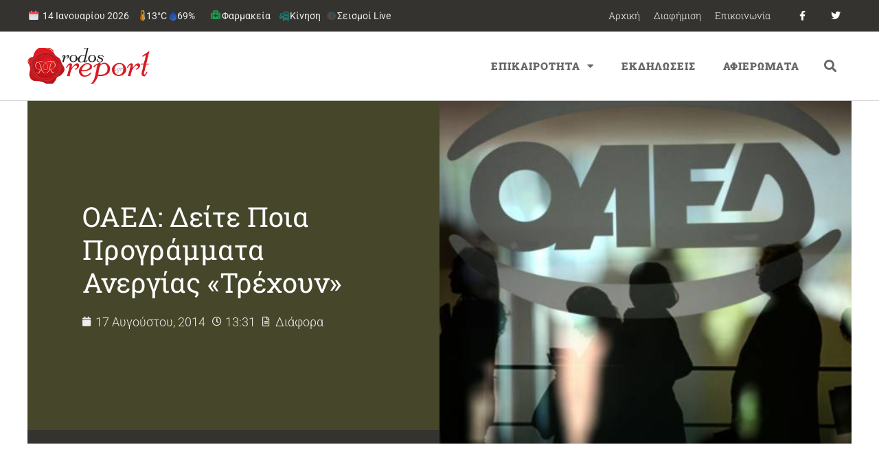

--- FILE ---
content_type: text/html; charset=utf-8
request_url: https://www.google.com/recaptcha/api2/aframe
body_size: 266
content:
<!DOCTYPE HTML><html><head><meta http-equiv="content-type" content="text/html; charset=UTF-8"></head><body><script nonce="yl8rdYGGdHZTSQnD-e6MYg">/** Anti-fraud and anti-abuse applications only. See google.com/recaptcha */ try{var clients={'sodar':'https://pagead2.googlesyndication.com/pagead/sodar?'};window.addEventListener("message",function(a){try{if(a.source===window.parent){var b=JSON.parse(a.data);var c=clients[b['id']];if(c){var d=document.createElement('img');d.src=c+b['params']+'&rc='+(localStorage.getItem("rc::a")?sessionStorage.getItem("rc::b"):"");window.document.body.appendChild(d);sessionStorage.setItem("rc::e",parseInt(sessionStorage.getItem("rc::e")||0)+1);localStorage.setItem("rc::h",'1768421635401');}}}catch(b){}});window.parent.postMessage("_grecaptcha_ready", "*");}catch(b){}</script></body></html>